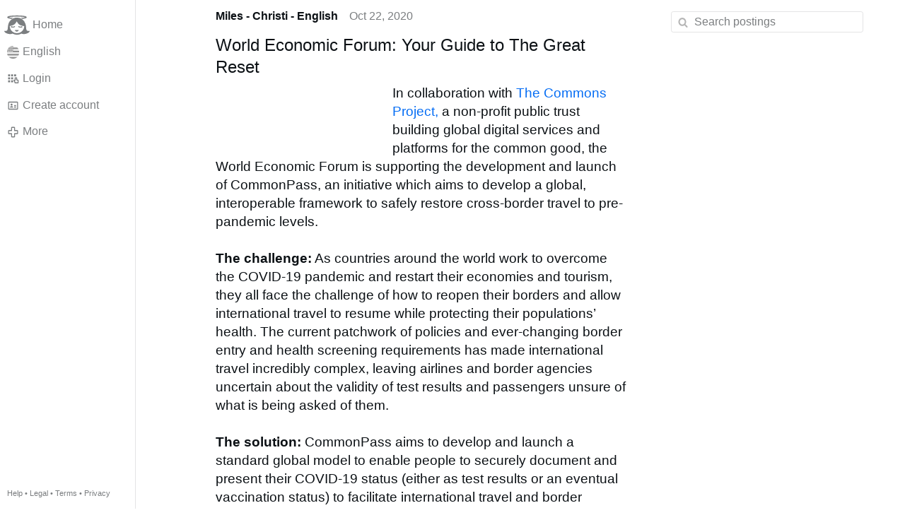

--- FILE ---
content_type: text/html; charset=utf-8
request_url: https://www.gloria.tv/post/jYaFcRbmgi6C3rYhpeLm37azS
body_size: 7233
content:
<!DOCTYPE html><html lang="en"><head><meta charset="utf-8"><meta name="viewport" content="width=device-width,initial-scale=1,minimum-scale=0.5,maximum-scale=2"><meta name="language" content="en"><title>World Economic Forum: Your Guide to The Great Reset – Gloria.tv</title><link rel="stylesheet" href="/style/2VjeHid8ufgmABRJugAjRnToQ"><script src="/script/488gHxT1zHLRAsY7sZoeGEwtr" async></script><script type="application/json">{"language":"S2mQ8XjTcSwL3q8noxk8XEbJo","i18n":{"datetime":{"plural":"['one','other'][(n!=1)?1:0]","year-1":"last year","year-0":"this year","year+1":"next year","year-one":"{#} year ago","year-other":"{#} years ago","year+one":"in {#} year","year+other":"in {#} years","month-1":"last month","month-0":"this month","month+1":"next month","month-one":"{#} month ago","month-other":"{#} months ago","month+one":"in {#} month","month+other":"in {#} months","week-1":"last week","week-0":"this week","week+1":"next week","week-one":"{#} week ago","week-other":"{#} weeks ago","week+one":"in {#} week","week+other":"in {#} weeks","day-1":"yesterday","day-0":"today","day+1":"tomorrow","day-one":"{#} day ago","day-other":"{#} days ago","day+one":"in {#} day","day+other":"in {#} days","hour-0":"this hour","hour-one":"{#} hour ago","hour-other":"{#} hours ago","hour+one":"in {#} hour","hour+other":"in {#} hours","minute-0":"this minute","minute-one":"{#} minute ago","minute-other":"{#} minutes ago","minute+one":"in {#} minute","minute+other":"in {#} minutes","second-0":"now","second-one":"{#} second ago","second-other":"{#} seconds ago","second+one":"in {#} second","second+other":"in {#} seconds","sunday-1":"last Sunday","sunday+1":"next Sunday","monday-1":"last Monday","monday+1":"next Monday","tuesday-1":"last Tuesday","tuesday+1":"next Tuesday","wednesday-1":"last Wednesday","wednesday+1":"next Wednesday","thursday-1":"last Thursday","thursday+1":"next Thursday","friday-1":"last Friday","friday+1":"next Friday","saturday-1":"last Saturday","saturday+1":"next Saturday"},"wysiwyg":{"image":"Insert image","attach":"Attach files","smileys":"Smilies","link":"Insert link","bold":"Bold","italic":"Italic","underline":"Underline","striketrough":"Strikethrough","textcolor":"Text color","backcolor":"Background color","clear":"Clear format"}},"user":null,"synchronizer":"cNnlpli52AZLJxqFd8zXFi1jYk5rK1UfX8Rcpoyc1e9N49jmd0oyzI249zNeaaJgRPAkC9yWnzMeiSWNsmz5IEMYYzirMloonjDVZBq","session":"jS0Zkqcgh9L1kiFyjRAG46N6lDJtQZ17eyQGwR2s7mLonOQZ1R9LZPhSkNarbitgTdJyN72opDmtCg0u2gK1rvjH8dK466RTzm7V6kxOwO00","websocket":{"url":"wss://ws0001.gloria.tv/"}}</script><link rel="canonical" href="/post/jYaFcRbmgi6C3rYhpeLm37azS"><link rel="prev" href="/post/csk9QRkgvhYg4X1zAQdGrmoze"><link rel="next" href="/post/TKJJKeEwdTHB3JpBGYne36zj3"><link rel="icon" sizes="any" href="/assets/favicon.svg" type="image/svg+xml"><link rel="icon" sizes="any" href="/assets/favicon.ico"><link rel="apple-touch-icon" sizes="180x180" href="/assets/apple-touch-icon.png"><link rel="manifest" href="/assets/manifest.webmanifest"><meta name="referrer" content="origin-when-cross-origin"><meta name="robots" content="noindex"><meta name="google" content="notranslate"><meta property="og:url" content="https://www.gloria.tv/post/jYaFcRbmgi6C3rYhpeLm37azS"><meta property="og:type" content="article"><meta property="og:article:published_time" content="2020-10-22T04:50:40Z"><meta property="og:title" content="World Economic Forum: Your Guide to The Great Reset"><meta property="og:image" content="https://seedus4268.gloriatv.net/storage1/y5mjgwzmj3km7svthcvdh7417b00379uqaj2fvw?secure=pNPiBv8_c1R21Zd2wad7yg&amp;expires=1762692747&amp;scale=4096"></head><body><div class="frame"><nav><ul><li><a href="/" data-load="{}"><svg xmlns="http://www.w3.org/2000/svg" viewBox="0 0 24 24" class="icon home"><use xlink:href="/icon/mascot#icon"></use></svg><svg xmlns="http://www.w3.org/2000/svg" viewBox="0 0 24 24" class="icon home"><use xlink:href="/icon/mascotinverse#icon"></use></svg>Home</a></li><li><a href="/languages/" data-dialog="{&quot;languages&quot;:&quot;&quot;}"><span class="figure icon"><svg xmlns="http://www.w3.org/2000/svg" style="border-radius:50%" viewBox="0 0 512 512"><path fill="#eee" d="M256 0h256v64l-32 32 32 32v64l-32 32 32 32v64l-32 32 32 32v64l-256 32L0 448v-64l32-32-32-32v-64z"/><path fill="#d80027" d="M224 64h288v64H224zm0 128h288v64H256zM0 320h512v64H0zm0 128h512v64H0z"/><path fill="#0052b4" d="M0 0h256v256H0z"/><path fill="#eee" d="M187 243l57-41h-70l57 41-22-67zm-81 0l57-41H93l57 41-22-67zm-81 0l57-41H12l57 41-22-67zm162-81l57-41h-70l57 41-22-67zm-81 0l57-41H93l57 41-22-67zm-81 0l57-41H12l57 41-22-67zm162-82l57-41h-70l57 41-22-67zm-81 0l57-41H93l57 41-22-67zm-81 0l57-41H12l57 41-22-67z"/></svg></span>English</a></li><li><label for="login"><svg xmlns="http://www.w3.org/2000/svg" viewBox="0 0 24 24" class="icon"><use xlink:href="/icon/credentials#icon"></use></svg>Login</label></li><li><a href="/signup/" data-load="{&quot;signup&quot;:&quot;&quot;}"><svg xmlns="http://www.w3.org/2000/svg" viewBox="0 0 24 24" class="icon"><use xlink:href="/icon/profile#icon"></use></svg>Create account</a></li><li class="dropdown"><button class="link" type="button"><svg xmlns="http://www.w3.org/2000/svg" viewBox="0 0 24 24" class="icon"><use xlink:href="/icon/more#icon"></use></svg>More</button><ul><li><a href="/videos/" data-load="{&quot;videos&quot;:&quot;&quot;}"><svg xmlns="http://www.w3.org/2000/svg" viewBox="0 0 24 24" class="icon"><use xlink:href="/icon/video#icon"></use></svg>Videos</a></li><li><a href="/news/" data-load="{&quot;news&quot;:&quot;&quot;}"><svg xmlns="http://www.w3.org/2000/svg" viewBox="0 0 24 24" class="icon"><use xlink:href="/icon/story#icon"></use></svg>News</a></li><li><a href="/photos/" data-load="{&quot;photos&quot;:&quot;&quot;}"><svg xmlns="http://www.w3.org/2000/svg" viewBox="0 0 24 24" class="icon"><use xlink:href="/icon/photo#icon"></use></svg>Pictures</a></li><li><a href="/albums/" data-load="{&quot;albums&quot;:&quot;&quot;}"><svg xmlns="http://www.w3.org/2000/svg" viewBox="0 0 24 24" class="icon"><use xlink:href="/icon/album#icon"></use></svg>Albums</a></li><li class="mobile"><a href="/docs/" target="_blank"><svg xmlns="http://www.w3.org/2000/svg" viewBox="0 0 24 24" class="icon"><use xlink:href="/icon/menu#icon"></use></svg>Help</a></li><li class="mobile"><a href="/docs/disclosure" target="_blank"><svg xmlns="http://www.w3.org/2000/svg" viewBox="0 0 24 24" class="icon"><use xlink:href="/icon/menu#icon"></use></svg>Legal</a></li><li class="mobile"><a href="/docs/termsconditions" target="_blank"><svg xmlns="http://www.w3.org/2000/svg" viewBox="0 0 24 24" class="icon"><use xlink:href="/icon/menu#icon"></use></svg>Terms</a></li><li class="mobile"><a href="/docs/privacypolicy" target="_blank"><svg xmlns="http://www.w3.org/2000/svg" viewBox="0 0 24 24" class="icon"><use xlink:href="/icon/menu#icon"></use></svg>Privacy</a></li></ul></li><li class="aside"><label for="aside"><svg xmlns="http://www.w3.org/2000/svg" viewBox="0 0 24 24" class="icon"><use xlink:href="/icon/menu#icon"></use></svg>Menu</label></li><li class="address"><address><a href="/docs/" target="_blank">Help</a> • <a href="/docs/disclosure" target="_blank">Legal</a> • <a href="/docs/termsconditions" target="_blank">Terms</a> • <a href="/docs/privacypolicy" target="_blank">Privacy</a></address></li></ul></nav><div class="content"><main><section class="card" data-notify="{&quot;url&quot;:&quot;ws://nf0006/&quot;,&quot;kind&quot;:&quot;post&quot;,&quot;id&quot;:&quot;jYaFcRbmgi6C3rYhpeLm37azS&quot;}"><div class="cols"><div class="col-user"><div class="avatar"><figure><div style="padding-top:100%"></div><img src="https://seedus0275.gloriatv.net/storage1/p589wpkx9zczhohyititfgm3newm88qh68skhbz?secure=MHYmfcMNMbrx7jJ7oE8jmw&amp;expires=1762713341" width="293" height="409" alt="" loading="lazy" crossorigin="anonymous" style="margin-bottom:-39.59%;background-color:#934937" data-scale="{&quot;mediatype&quot;:&quot;image/avif&quot;,&quot;frames&quot;:null,&quot;focus&quot;:{&quot;left&quot;:147,&quot;top&quot;:102}}"><a href="/user/3KNiWtn1fcY227s7wiwpSBVAk" data-load="{&quot;user&quot;:&quot;3KNiWtn1fcY227s7wiwpSBVAk&quot;}" data-popup="{&quot;user&quot;:&quot;3KNiWtn1fcY227s7wiwpSBVAk&quot;,&quot;popup&quot;:&quot;&quot;}"></a></figure></div></div><div class="col-spare"><div class="cols"><a href="/user/3KNiWtn1fcY227s7wiwpSBVAk" class="muted" data-load="{&quot;user&quot;:&quot;3KNiWtn1fcY227s7wiwpSBVAk&quot;}" data-popup="{&quot;user&quot;:&quot;3KNiWtn1fcY227s7wiwpSBVAk&quot;,&quot;popup&quot;:&quot;&quot;}"><cite>Miles - Christi - English</cite></a><time datetime="2020-10-22T04:50:40.649Z" title="Thursday, October 22, 2020 12:50:40 midnight EDT">Oct 22, 2020</time></div><article class="tile"><h2>World Economic Forum: Your Guide to The Great Reset</h2><figure class="left" style="width:40%"><div style="padding-top:38.64%"></div><img src="https://seedus2043.gloriatv.net/storage1/jig1kztt8y41re4fh2gf7dytyzm9p7zfs0pw7mk?secure=CBRsP2Dd7dBSCk_9bODGqQ&amp;expires=1762692674" width="559" height="216" alt="" crossorigin="anonymous" style="background-color:#203296" data-scale="{&quot;mediatype&quot;:&quot;image/avif&quot;,&quot;frames&quot;:null,&quot;focus&quot;:{&quot;left&quot;:330,&quot;top&quot;:94}}"><div class="topright"><svg xmlns="http://www.w3.org/2000/svg" viewBox="0 0 24 24" class="icon"><use xlink:href="/icon/zoom#icon"></use></svg></div><button type="button" data-gallery="{&quot;kind&quot;:&quot;package&quot;,&quot;id&quot;:&quot;QGiQQ4Bs7nwR3kHFyBjud61md&quot;,&quot;media&quot;:[{&quot;type&quot;:&quot;photo&quot;,&quot;url&quot;:&quot;https://seedus2043.gloriatv.net/storage1/jig1kztt8y41re4fh2gf7dytyzm9p7zfs0pw7mk?secure=CBRsP2Dd7dBSCk_9bODGqQ&amp;expires=1762692674&quot;,&quot;mediatype&quot;:&quot;image/avif&quot;,&quot;width&quot;:559,&quot;height&quot;:216}]}"></button></figure>In collaboration with <a href="/go/oymb8PSqPtlcYd2Y5gCLuXd1SGts623ZDiOILtBPRFKPRv5HB5B8gzzZlQSawzGTxd9gsMsGGIYkfp4BVAng6AkFi7DAIKLzjyQjeJiwz0" rel="nofollow" target="_blank" title="https://thecommonsproject.org/">The Commons Project,</a> a non-profit public trust building global digital services and platforms for the common good, the World Economic Forum is supporting the development and launch of CommonPass, an initiative which aims to develop a global, interoperable framework to safely restore cross-border travel to pre-pandemic levels.<br><br><span style="font-weight:bold;">The challenge:</span> As countries around the world work to overcome the COVID-19 pandemic and restart their economies and tourism, they all face the challenge of how to reopen their borders and allow international travel to resume while protecting their populations’ health. The current patchwork of policies and ever-changing border entry and health screening requirements has made international travel incredibly complex, leaving airlines and border agencies uncertain about the validity of test results and passengers unsure of what is being asked of them.<br><br><span style="font-weight:bold;">The solution:</span> CommonPass aims to develop and launch a standard global model to enable people to securely document and present their COVID-19 status (either as test results or an eventual vaccination status) to facilitate international travel and border crossing while keeping their health information private. Recognizing that countries will make sovereign decisions on border entry and health screening requirements, including whether or not to require tests or what type of test to require, CommonPass serves as a neutral platform which creates the interoperability needed for the various &apos;travel bubbles&apos; to connect and for countries to trust one another&apos;s data by leveraging global standards.<br><br>For governments, airlines, airports, and other key stakeholders throughout the end-to-end travel journey, CommonPass aims to address these key questions:<br><br>How can a lab result or vaccination record from another country be trusted?<br><br>Is the lab or vaccination facility accredited/certified?<br><br>How do we confirm that the person who took the test is indeed the person who is travelling?<br><br>Does the traveler meet border entry requirements?<br><br><span style="font-weight:bold;">How it works:</span> In line with protocols and guidelines from international organizations and standards bodies in the aviation and health sectors, CommonPass allows individuals to securely document their COVID-19 status electronically and present it when they board a plane or cross a border.<br><br><span style="font-weight:bold;">Continue reading:<br><br><a href="/go/wv9k9nKQxNlAIRBfmprbipygsnxlI2QOYQ8NlsjzGkaqxSSZOjZnECUraqlTHghdRWFlaVxQ3SjPTfcJE9Ba8kjjHvgzuFfp8cE8XSyBi1Do6i2biLZeuMfwCteDlLVUeKLnoPtgsCBOlxt1JPzrQfkcQBHSYEPU6sm5zZCTFtPCPUJXFvKE79W" rel="nofollow" target="_blank" title="https://adoratioiesuchristi.blogspot.com/2020/10/world-economic-forum-your-guide-to.html">adoratioiesuchristi.blogspot.com/…nomic-forum-your-guide-to.html</a></span></article><div class="tile cols"><label for="login" class="muted"><span class="icon" data-popup="{&quot;post&quot;:&quot;jYaFcRbmgi6C3rYhpeLm37azS&quot;,&quot;popup&quot;:&quot;upvote&quot;}"><img src="/icon/upvote" width="24" height="24" alt="" loading="lazy" crossorigin="anonymous"></span>1</label><label for="login" class="muted" title="Share"><svg xmlns="http://www.w3.org/2000/svg" viewBox="0 0 24 24" class="icon"><use xlink:href="/icon/share#icon"></use></svg>2</label><a href="/post/jYaFcRbmgi6C3rYhpeLm37azS/request/views" class="muted" data-dialog="{&quot;post&quot;:&quot;jYaFcRbmgi6C3rYhpeLm37azS&quot;,&quot;request&quot;:&quot;views&quot;}" title="Views"><svg xmlns="http://www.w3.org/2000/svg" viewBox="0 0 24 24" class="icon"><use xlink:href="/icon/click#icon"></use></svg>475</a><button class="muted" type="button" data-translate="{&quot;kind&quot;:&quot;post&quot;,&quot;id&quot;:&quot;jYaFcRbmgi6C3rYhpeLm37azS&quot;,&quot;url&quot;:&quot;https://seedus6826.gloriatv.net/?source=en&amp;target=&quot;}" hidden><svg xmlns="http://www.w3.org/2000/svg" viewBox="0 0 24 24" class="icon"><use xlink:href="/icon/translate#icon"></use></svg>Translate</button><div class="dropdown"><button class="muted" type="button"><svg xmlns="http://www.w3.org/2000/svg" viewBox="0 0 24 24" class="icon"><use xlink:href="/icon/more#icon"></use></svg>More</button><ul><li><a href="/post/jYaFcRbmgi6C3rYhpeLm37azS/request/complaint" data-dialog="{&quot;post&quot;:&quot;jYaFcRbmgi6C3rYhpeLm37azS&quot;,&quot;request&quot;:&quot;complaint&quot;}"><svg xmlns="http://www.w3.org/2000/svg" viewBox="0 0 24 24" class="icon"><use xlink:href="/icon/complaint#icon"></use></svg>Report</a></li><li><button data-social="{&quot;url&quot;:&quot;https://gloria.tv/post/jYaFcRbmgi6C3rYhpeLm37azS&quot;,&quot;text&quot;:&quot;World Economic Forum: Your Guide to The Great Reset&quot;}"><svg xmlns="http://www.w3.org/2000/svg" viewBox="0 0 24 24" class="icon"><use xlink:href="/icon/socialmedia#icon"></use></svg>Social media</button></li><li><button disabled><svg xmlns="http://www.w3.org/2000/svg" viewBox="0 0 24 24" class="icon"><use xlink:href="/icon/modify#icon"></use></svg>Change post</button></li><li><button disabled><svg xmlns="http://www.w3.org/2000/svg" viewBox="0 0 24 24" class="icon"><use xlink:href="/icon/trash#icon"></use></svg>Remove post</button></li></ul></div></div></div></div><label for="login" class="wysiwyg tile" data-patch="{&quot;pagination&quot;:&quot;[base64]&quot;}"><span class="contenteditable" data-placeholder="Write a comment"></span></label></section><section class="tile"><div class="cols"><span class="avatar"><span class="figure"><img src="https://seedus0275.gloriatv.net/storage1/wdpx2k8uog3doekcplkl1eubbmmpmfijyuqspz7?secure=2rMGQXRz2N2fBUAGAZuVIQ&amp;expires=1762694510" width="293" height="409" alt="" loading="lazy" crossorigin="anonymous" style="margin-bottom:-39.59%;background-color:#944a37" data-scale="{&quot;mediatype&quot;:&quot;image/avif&quot;,&quot;frames&quot;:null,&quot;focus&quot;:{&quot;left&quot;:147,&quot;top&quot;:102}}"></span></span><a href="/post/Q4RcbH1bNHwC1zoMLct8Y22RR/replies" data-post="{&quot;post&quot;:&quot;Q4RcbH1bNHwC1zoMLct8Y22RR&quot;,&quot;replies&quot;:&quot;&quot;}"><cite>Miles - Christi</cite> links to this post</a><time datetime="2020-11-20T18:12:52.998Z" title="Friday, November 20, 2020 1:12:52 pm ET">Nov 20, 2020</time></div></section><section class="tile" data-notify="{&quot;url&quot;:&quot;ws://nf0002/&quot;,&quot;kind&quot;:&quot;share&quot;,&quot;id&quot;:&quot;BiPE8EuRVRPX3YycMiPgTYK9f&quot;}"><div class="cols"><div class="col-user"><div class="avatar"><figure><div style="padding-top:100%"></div><img src="https://seedus0275.gloriatv.net/storage1/9dri7zg5bzyh9eznlxfcdhdi52m4xbuep6tbwtn?secure=lmwZ5dOapL3EJpVju5m-Wg&amp;expires=1762703937" width="1385" height="1290" alt="" loading="lazy" crossorigin="anonymous" style="width:107.364%;margin-left:-7.364%;background-color:#372414" data-scale="{&quot;mediatype&quot;:&quot;image/avif&quot;,&quot;frames&quot;:null,&quot;focus&quot;:{&quot;left&quot;:863,&quot;top&quot;:375}}"><a href="/user/N9H6C1eVAP4C6WsKGsKf3Q3S6" data-load="{&quot;user&quot;:&quot;N9H6C1eVAP4C6WsKGsKf3Q3S6&quot;}" data-popup="{&quot;user&quot;:&quot;N9H6C1eVAP4C6WsKGsKf3Q3S6&quot;,&quot;popup&quot;:&quot;&quot;}"></a></figure></div></div><div class="col-spare"><div class="cols"><div class="muted"><a href="/user/N9H6C1eVAP4C6WsKGsKf3Q3S6" class="muted" data-load="{&quot;user&quot;:&quot;N9H6C1eVAP4C6WsKGsKf3Q3S6&quot;}" data-popup="{&quot;user&quot;:&quot;N9H6C1eVAP4C6WsKGsKf3Q3S6&quot;,&quot;popup&quot;:&quot;&quot;}"><cite>GChevalier</cite></a> shares this</div><time datetime="2020-10-22T12:13:42.606Z" title="Thursday, October 22, 2020 8:13:42 am EDT">Oct 22, 2020</time></div><p class="tight">The Dictator Pope (Marcantonio Colonna)<br>&quot;If you speak to the Catholics of Buenos Aires, they will tell you of the miraculous change that has taken over Jorge Mario Bergoglio. Their dour, unsmiling archbishop was turned overnight into the smiling, jolly Pope Francis, the idol of the people with whom he so fully identifies. If you speak to anyone working in the Vatican, they will tell you about the miracle in reverse. When the publicity cameras are off him, Pope Francis turns into a different figure : arrogant, dismissive of people, prodigal of bad language and notorious for furious outbursts of temper which are known to everyone from the cardinals to the chauffeurs...&quot;</p><div class="cols tight"><label for="login" class="muted"><svg xmlns="http://www.w3.org/2000/svg" viewBox="0 0 24 24" class="icon"><use xlink:href="/icon/like#icon"></use></svg>Like</label><label for="login" class="muted"><svg xmlns="http://www.w3.org/2000/svg" viewBox="0 0 24 24" class="icon"><use xlink:href="/icon/share#icon"></use></svg>Share</label><a href="/share/BiPE8EuRVRPX3YycMiPgTYK9f/request/views" class="muted" data-dialog="{&quot;share&quot;:&quot;BiPE8EuRVRPX3YycMiPgTYK9f&quot;,&quot;request&quot;:&quot;views&quot;}" title="Views"><svg xmlns="http://www.w3.org/2000/svg" viewBox="0 0 24 24" class="icon"><use xlink:href="/icon/click#icon"></use></svg>10</a><button class="muted" type="button" data-translate="{&quot;kind&quot;:&quot;share&quot;,&quot;id&quot;:&quot;BiPE8EuRVRPX3YycMiPgTYK9f&quot;,&quot;url&quot;:&quot;https://seedus4268.gloriatv.net/?source=en&amp;target=&quot;}" hidden><svg xmlns="http://www.w3.org/2000/svg" viewBox="0 0 24 24" class="icon"><use xlink:href="/icon/translate#icon"></use></svg>Translate</button><div class="dropdown"><button class="muted" type="button"><svg xmlns="http://www.w3.org/2000/svg" viewBox="0 0 24 24" class="icon"><use xlink:href="/icon/more#icon"></use></svg>More</button><ul><li><a href="/share/BiPE8EuRVRPX3YycMiPgTYK9f/request/complaint" data-dialog="{&quot;share&quot;:&quot;BiPE8EuRVRPX3YycMiPgTYK9f&quot;,&quot;request&quot;:&quot;complaint&quot;}"><svg xmlns="http://www.w3.org/2000/svg" viewBox="0 0 24 24" class="icon"><use xlink:href="/icon/complaint#icon"></use></svg>Report</a></li><li><button data-social="{&quot;url&quot;:&quot;https://gloria.tv/post/jYaFcRbmgi6C3rYhpeLm37azS&quot;,&quot;text&quot;:&quot;World Economic Forum: Your Guide to The Great Reset&quot;}"><svg xmlns="http://www.w3.org/2000/svg" viewBox="0 0 24 24" class="icon"><use xlink:href="/icon/socialmedia#icon"></use></svg>Social media</button></li><li><button disabled><svg xmlns="http://www.w3.org/2000/svg" viewBox="0 0 24 24" class="icon"><use xlink:href="/icon/trash#icon"></use></svg>Remove share</button></li></ul></div></div><label for="login" class="wysiwyg tile" data-patch="{&quot;pagination&quot;:&quot;ssJtFz496kVW8OSlQXLeUl4chk2LBJXEmtq24ijtnqOL4Tv6pJ5XbLsMcVXzy0cL4rYcxpvEdRxEvT3NKfNy8Ay8mmBvmongjcsWotjxTyWb9LMBCocwHQ0LMHKIknuRFxCNywjhh1pM4ZyRw7jTMW&quot;}"><span class="contenteditable" data-placeholder="Write a comment"></span></label></div></div></section><section class="tile" data-notify="{&quot;url&quot;:&quot;ws://nf0001/&quot;,&quot;kind&quot;:&quot;share&quot;,&quot;id&quot;:&quot;rozkfSHUd1LL1ZFMh44KWH8gc&quot;}"><div class="cols"><div class="col-user"><div class="avatar"><figure><div style="padding-top:100%"></div><img src="https://seedus3932.gloriatv.net/storage1/li56i8zovyed45m6a618fzhuv3drg030l8bf8jo?secure=vLOOqmThhtoOEdHhbMkjlg&amp;expires=1762730168" width="1734" height="2048" alt="" loading="lazy" crossorigin="anonymous" style="margin-top:-12.918%;margin-bottom:-5.19%;background-color:#c6a559" data-scale="{&quot;mediatype&quot;:&quot;image/avif&quot;,&quot;frames&quot;:null,&quot;focus&quot;:{&quot;left&quot;:813,&quot;top&quot;:1091}}"><a href="/user/njjBKVYovsay64h1k4HCHUXGQ" data-load="{&quot;user&quot;:&quot;njjBKVYovsay64h1k4HCHUXGQ&quot;}" data-popup="{&quot;user&quot;:&quot;njjBKVYovsay64h1k4HCHUXGQ&quot;,&quot;popup&quot;:&quot;&quot;}"></a></figure></div></div><div class="col-spare"><div class="cols"><div class="muted"><a href="/user/njjBKVYovsay64h1k4HCHUXGQ" class="muted" data-load="{&quot;user&quot;:&quot;njjBKVYovsay64h1k4HCHUXGQ&quot;}" data-popup="{&quot;user&quot;:&quot;njjBKVYovsay64h1k4HCHUXGQ&quot;,&quot;popup&quot;:&quot;&quot;}"><cite>Montfort AJPM</cite></a> shares this</div><time datetime="2020-10-22T09:57:43.315Z" title="Thursday, October 22, 2020 5:57:43 am EDT">Oct 22, 2020</time></div><p class="tight">The CommonPass</p><div class="cols tight"><label for="login" class="muted"><svg xmlns="http://www.w3.org/2000/svg" viewBox="0 0 24 24" class="icon"><use xlink:href="/icon/like#icon"></use></svg>Like</label><label for="login" class="muted"><svg xmlns="http://www.w3.org/2000/svg" viewBox="0 0 24 24" class="icon"><use xlink:href="/icon/share#icon"></use></svg>Share</label><a href="/share/rozkfSHUd1LL1ZFMh44KWH8gc/request/views" class="muted" data-dialog="{&quot;share&quot;:&quot;rozkfSHUd1LL1ZFMh44KWH8gc&quot;,&quot;request&quot;:&quot;views&quot;}" title="Views"><svg xmlns="http://www.w3.org/2000/svg" viewBox="0 0 24 24" class="icon"><use xlink:href="/icon/click#icon"></use></svg>7</a><button class="muted" type="button" data-translate="{&quot;kind&quot;:&quot;share&quot;,&quot;id&quot;:&quot;rozkfSHUd1LL1ZFMh44KWH8gc&quot;,&quot;url&quot;:&quot;https://seedus4268.gloriatv.net/?source=fr&amp;target=en&quot;}"><svg xmlns="http://www.w3.org/2000/svg" viewBox="0 0 24 24" class="icon"><use xlink:href="/icon/translate#icon"></use></svg>Translate</button><div class="dropdown"><button class="muted" type="button"><svg xmlns="http://www.w3.org/2000/svg" viewBox="0 0 24 24" class="icon"><use xlink:href="/icon/more#icon"></use></svg>More</button><ul><li><a href="/share/rozkfSHUd1LL1ZFMh44KWH8gc/request/complaint" data-dialog="{&quot;share&quot;:&quot;rozkfSHUd1LL1ZFMh44KWH8gc&quot;,&quot;request&quot;:&quot;complaint&quot;}"><svg xmlns="http://www.w3.org/2000/svg" viewBox="0 0 24 24" class="icon"><use xlink:href="/icon/complaint#icon"></use></svg>Report</a></li><li><button data-social="{&quot;url&quot;:&quot;https://gloria.tv/post/jYaFcRbmgi6C3rYhpeLm37azS&quot;,&quot;text&quot;:&quot;World Economic Forum: Your Guide to The Great Reset&quot;}"><svg xmlns="http://www.w3.org/2000/svg" viewBox="0 0 24 24" class="icon"><use xlink:href="/icon/socialmedia#icon"></use></svg>Social media</button></li><li><button disabled><svg xmlns="http://www.w3.org/2000/svg" viewBox="0 0 24 24" class="icon"><use xlink:href="/icon/trash#icon"></use></svg>Remove share</button></li></ul></div></div><label for="login" class="wysiwyg tile" data-patch="{&quot;pagination&quot;:&quot;fzav7Ggkwn5rV1oajrwVxZzxadYs5BfxwlaNoYpFxqbhOcc6tZzMJmCjBPiJW9nmMmYAOfXDm2vkIEhIW6ER2zufBx21U7lzQZwVHBMlsFVvTZm8hrfyIzSviiKKuqEPVXg3F16hEqasxvMZ3zW7om&quot;}"><span class="contenteditable" data-placeholder="Write a comment"></span></label></div></div></section></main><input id="aside" type="checkbox"><aside><label class="backdrop" for="aside"></label><div class="overlay"><input type="search" size="100" name="search" value="" placeholder="Search postings" autocomplete="on" data-search="{&quot;post&quot;:&quot;jYaFcRbmgi6C3rYhpeLm37azS&quot;}"></div></aside></div></div><input id="login" type="checkbox"><div class="modal"><label class="backdrop" for="login"></label><div class="overlay dialog"><form class="card" method="post" action="/" accept-charset="UTF-8"><input type="hidden" name="synchronizer" value="ZdAMDiUc1cDEUivKgVT8sb3TSEPrAzfsv6Ys0EYwamzOB3MaRvJjKVnzaoyFhzpUgfjNH4vzcls4L3T7XwTW5agIvzeCebGcLr288bG"><input type="hidden" name="signup" value=""><fieldset><legend>Login</legend><input type="text" size="100" name="identity" value="" placeholder="Phone, email or name" autocomplete="username" required maxlength="100"><input type="password" size="100" name="password" value="" placeholder="Password" autocomplete="current-password" required maxlength="1000"><button type="submit">Send</button></fieldset></form><div class="card cols"><a href="/signup/" class="button link" data-load="{&quot;signup&quot;:&quot;&quot;}">Create account</a><a href="/challenge/" class="button link" data-load="{&quot;challenge&quot;:&quot;&quot;}">Forgot password?</a><label for="login" class="button">Cancel</label></div></div></div></body></html>